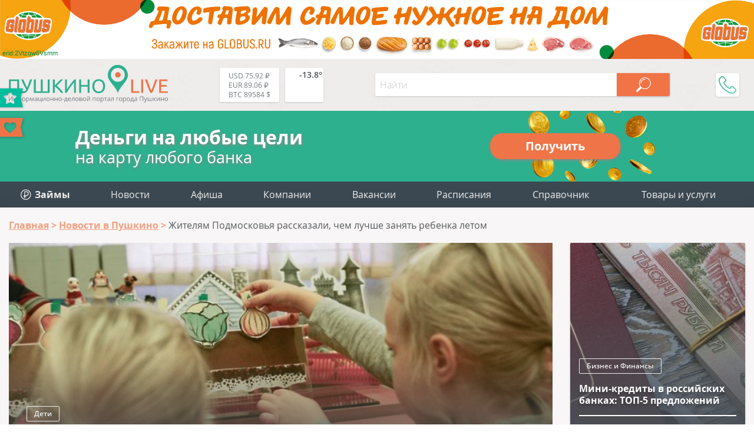

--- FILE ---
content_type: text/html; charset=utf-8
request_url: https://aflt.market.yandex.ru/widgets/service?appVersion=47f9b51ae574f79d9064465ef8af4e6d1c4b8e93
body_size: 492
content:

        <!DOCTYPE html>
        <html>
            <head>
                <title>Виджеты, сервисная страница!</title>

                <script type="text/javascript" src="https://yastatic.net/s3/market-static/affiliate/2393a198fd495f7235c2.js" nonce="38BO0zfVQbh1TBGQC6yHCw=="></script>

                <script type="text/javascript" nonce="38BO0zfVQbh1TBGQC6yHCw==">
                    window.init({"browserslistEnv":"legacy","page":{"id":"affiliate-widgets:service"},"request":{"id":"1769209612059\u002Ff718a70c4459b98a18c2753616490600\u002F1"},"metrikaCounterParams":{"id":45411513,"clickmap":true,"trackLinks":true,"accurateTrackBounce":true}});
                </script>
            </head>
        </html>
    

--- FILE ---
content_type: image/svg+xml
request_url: https://pushkino-live.ru/bitrix/templates/tu_new/img/yt.svg
body_size: 773
content:
<svg id="Слой_1" xmlns="http://www.w3.org/2000/svg" width="48" height="48" viewBox="0 0 48 48"><style>.st1{fill:#54c7ae}</style><path d="M24 .7C11.1.7.7 11.1.7 24S11.1 47.3 24 47.3 47.3 36.9 47.3 24 36.9.7 24 .7z" fill="none" stroke="#f98679" stroke-width="1.27"/><path class="st1" d="M35.6 24.5c-.1-.7-.5-1.2-1-1.6-.5-.4-1.1-.7-1.7-.8-2-.2-5.1-.3-9.2-.3s-7.2.1-9.2.3c-.7.1-1.2.3-1.7.8-.5.4-.8 1-1 1.6-.3 1.3-.4 3.2-.4 5.8 0 2.6.1 4.6.4 5.8.1.7.5 1.2 1 1.6.5.4 1.1.7 1.7.8 2 .2 5.1.3 9.2.3s7.2-.1 9.2-.3c.6-.1 1.2-.3 1.7-.8.5-.4.8-1 1-1.6.3-1.3.4-3.2.4-5.8 0-2.6-.1-4.6-.4-5.8zm-17.2 1.7h-1.8v9.5H15v-9.5h-1.7v-1.6h5.2l-.1 1.6zm4.5 9.4h-1.5v-.9c-.6.7-1.2 1-1.7 1s-.8-.2-1-.6c-.1-.3-.1-.7-.1-1.2v-6.5h1.5V34c0 .2.1.3.3.3.3 0 .6-.2.9-.7v-6.3h1.5l.1 8.3zm5.6-2.4c0 .8 0 1.4-.1 1.7-.2.6-.6.9-1.2.9-.5 0-1-.3-1.5-.9v.8h-1.5v-11h1.5v3.6c.5-.6 1-.9 1.5-.9.6 0 1 .3 1.2.9.1.3.1.8.1 1.6v3.3zm5.7-1.4h-3v1.4c0 .8.3 1.1.8 1.1.4 0 .6-.2.7-.6v-1h1.5V34c0 .3-.1.6-.3.9-.4.6-1 .9-1.8.9s-1.4-.3-1.8-.8c-.3-.4-.5-1.1-.5-1.9v-2.9c0-.9.2-1.5.5-1.9.4-.6 1-.8 1.8-.8.7 0 1.3.3 1.8.8.3.4.4 1.1.4 1.9v1.6h-.1z"/><path class="st1" d="M26.4 28.7c-.3 0-.5.1-.7.4v5c.2.2.5.4.7.4.4 0 .6-.4.6-1.1v-3.5c.1-.9-.2-1.2-.6-1.2zM31.9 28.7c-.5 0-.7.4-.7 1.1v.8h1.5v-.8c0-.8-.3-1.1-.8-1.1zM17.4 15.7v4.5h1.7v-4.5l2-6.6h-1.7l-1.1 4.4-1.2-4.4h-1.8c.3.9.7 2 1.1 3.1.5 1.5.9 2.7 1 3.5zM23.3 20.4c.8 0 1.4-.3 1.8-.8.3-.4.5-1.1.5-2v-2.9c0-.9-.2-1.5-.5-1.9-.4-.6-1-.8-1.8-.8-.7 0-1.3.3-1.7.8-.3.4-.5 1.1-.5 1.9v2.9c0 .9.2 1.5.5 2 .4.5 1 .8 1.7.8zm-.7-6.1c0-.8.2-1.1.7-1.1.5 0 .7.4.7 1.1v3.5c0 .8-.2 1.2-.7 1.2-.5 0-.7-.4-.7-1.2v-3.5zM27.9 20.4c.6 0 1.1-.3 1.7-1v.9h1.5V12h-1.5v6.3c-.3.5-.6.7-.9.7-.2 0-.3-.1-.3-.4V12h-1.5v6.5c0 .6 0 1 .1 1.2.1.5.4.7.9.7z"/></svg>

--- FILE ---
content_type: image/svg+xml
request_url: https://pushkino-live.ru/bitrix/templates/tu_new/img/smile_angry.svg
body_size: 613
content:
<svg width="20" height="20" fill="none" xmlns="http://www.w3.org/2000/svg"><path d="M10 20C4.477 20 0 15.523 0 10S4.477 0 10 0s10 4.477 10 10-4.477 10-10 10z" fill="#F95428"/><path opacity=".3" d="M15.5 15.5c3.597-3.597 3.635-9.5.605-13.422.335.26.658.543.966.85 3.905 3.906 3.905 10.238 0 14.143-3.905 3.905-10.237 3.905-14.142 0-.308-.308-.591-.631-.85-.967C6 19.134 11.903 19.097 15.5 15.5z" fill="#E54728"/><path d="M11.587 15c.12 0 .239-.075.32-.218.144-.254.117-.626-.06-.832-.524-.613-1.19-.95-1.876-.95-.654 0-1.296.31-1.81.873-.18.2-.214.57-.076.83.139.259.397.308.578.11.37-.406.834-.63 1.307-.63.497 0 .979.243 1.357.684.077.09.169.133.26.133z" fill="#E54728"/><path d="M13.054 8.938c0-.159.028-.311.078-.453a4.535 4.535 0 0 1-.466.024c-.429 0-.907-.058-1.435-.202a.37.37 0 0 1 .194-.715c2.63.715 3.77-.958 3.817-1.03a.37.37 0 0 1 .623.402c-.013.02-.261.399-.772.776a1.372 1.372 0 0 1-.667 2.569 1.373 1.373 0 0 1-1.372-1.371zM10 11c2.245 0 4.244 1.37 4.974 3.408a.442.442 0 0 1-.277.567.456.456 0 0 1-.578-.272c-.603-1.683-2.258-2.814-4.12-2.814-1.86 0-3.515 1.13-4.118 2.814a.453.453 0 0 1-.578.272.443.443 0 0 1-.277-.567C5.756 12.37 7.755 11 10 11zM4.243 6.454c.171-.112.4-.063.513.107.047.072 1.186 1.746 3.817 1.03a.37.37 0 0 1 .195.716 5.46 5.46 0 0 1-1.436.202c-.162 0-.317-.009-.465-.024a1.373 1.373 0 0 1-1.294 1.824 1.372 1.372 0 1 1-.667-2.569 3.296 3.296 0 0 1-.772-.776.37.37 0 0 1 .11-.51z" fill="#4D4D4D"/></svg>